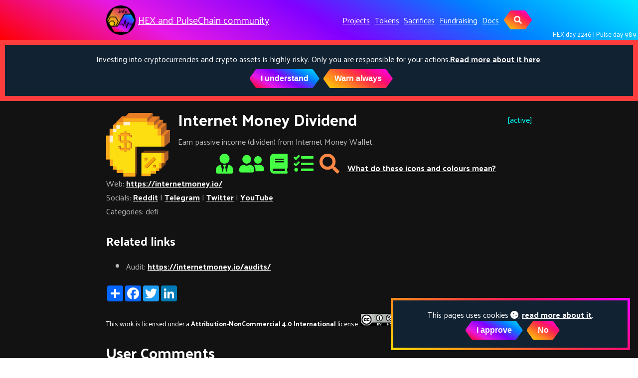

--- FILE ---
content_type: text/html
request_url: https://www.hexpulse.info/projects/imd/
body_size: 15326
content:
<!DOCTYPE html><html lang="en">
  <head><!-- Global site tag (gtag.js) - Google Analytics -->
	<script async src="https://www.googletagmanager.com/gtag/js?id=G-27HCTQJXFV"></script>
	<script>
	if(window.localStorage.getItem('cudc-accepted') == 'true') {
		window.dataLayer = window.dataLayer || [];
		function gtag(){dataLayer.push(arguments);}
		gtag('js', new Date());

		gtag('config', 'G-27HCTQJXFV');
		
			gtag('config', 'G-27HCTQJXFV', { 'anonymize_ip': true });
		
	}
	</script><meta charset="utf-8">
<meta http-equiv="X-UA-Compatible" content="IE=edge">
<meta name="viewport" content="width=device-width, initial-scale=1, user-scalable=no"><title>Internet Money Dividend - Czech🇨🇿 and Slovak🇸🇰 HEX and PulseChain community</title>

<meta name="description" content="HEXikánska a Pulsikánska komunita v Čechách a na Slovensku">
<link rel="canonical" href="https://www.hexpulse.info/projects/imd/"><link rel="alternate" type="application/rss+xml" title="Czech🇨🇿 and Slovak🇸🇰 HEX and PulseChain community" href="/feed.xml"><link rel="apple-touch-icon" sizes="180x180" href="/apple-touch-icon.png">
<link rel="icon" type="image/png" sizes="32x32" href="/favicon-32x32.png">
<link rel="icon" type="image/png" sizes="16x16" href="/favicon-16x16.png">
<link rel="manifest" href="/site.webmanifest">
<link rel="mask-icon" href="/safari-pinned-tab.svg" color="#5bbad5">
<meta name="apple-mobile-web-app-title" content="HEXPulse.info">
<meta name="application-name" content="HEXPulse.info">
<meta name="msapplication-TileColor" content="#da532c">
<meta name="theme-color" content="#ffffff">

<link rel="stylesheet" href="/assets/css/main.css"><link rel="stylesheet" href="https://cdnjs.cloudflare.com/ajax/libs/font-awesome/5.15.1/css/all.min.css" ><!-- head end -->
<script>(function() {
  window.isArray = function(val) {
    return Object.prototype.toString.call(val) === '[object Array]';
  };
  window.isString = function(val) {
    return typeof val === 'string';
  };

  window.hasEvent = function(event) {
    return 'on'.concat(event) in window.document;
  };

  window.isOverallScroller = function(node) {
    return node === document.documentElement || node === document.body || node === window;
  };

  window.isFormElement = function(node) {
    var tagName = node.tagName;
    return tagName === 'INPUT' || tagName === 'SELECT' || tagName === 'TEXTAREA';
  };

  window.pageLoad = (function () {
    var loaded = false, cbs = [];
    window.addEventListener('load', function () {
      var i;
      loaded = true;
      if (cbs.length > 0) {
        for (i = 0; i < cbs.length; i++) {
          cbs[i]();
        }
      }
    });
    return {
      then: function(cb) {
        cb && (loaded ? cb() : (cbs.push(cb)));
      }
    };
  })();
})();
(function() {
  window.throttle = function(func, wait) {
    var args, result, thisArg, timeoutId, lastCalled = 0;

    function trailingCall() {
      lastCalled = new Date;
      timeoutId = null;
      result = func.apply(thisArg, args);
    }
    return function() {
      var now = new Date,
        remaining = wait - (now - lastCalled);

      args = arguments;
      thisArg = this;

      if (remaining <= 0) {
        clearTimeout(timeoutId);
        timeoutId = null;
        lastCalled = now;
        result = func.apply(thisArg, args);
      } else if (!timeoutId) {
        timeoutId = setTimeout(trailingCall, remaining);
      }
      return result;
    };
  };
})();
(function() {
  var Set = (function() {
    var add = function(item) {
      var i, data = this._data;
      for (i = 0; i < data.length; i++) {
        if (data[i] === item) {
          return;
        }
      }
      this.size ++;
      data.push(item);
      return data;
    };

    var Set = function(data) {
      this.size = 0;
      this._data = [];
      var i;
      if (data.length > 0) {
        for (i = 0; i < data.length; i++) {
          add.call(this, data[i]);
        }
      }
    };
    Set.prototype.add = add;
    Set.prototype.get = function(index) { return this._data[index]; };
    Set.prototype.has = function(item) {
      var i, data = this._data;
      for (i = 0; i < data.length; i++) {
        if (this.get(i) === item) {
          return true;
        }
      }
      return false;
    };
    Set.prototype.is = function(map) {
      if (map._data.length !== this._data.length) { return false; }
      var i, j, flag, tData = this._data, mData = map._data;
      for (i = 0; i < tData.length; i++) {
        for (flag = false, j = 0; j < mData.length; j++) {
          if (tData[i] === mData[j]) {
            flag = true;
            break;
          }
        }
        if (!flag) { return false; }
      }
      return true;
    };
    Set.prototype.values = function() {
      return this._data;
    };
    return Set;
  })();

  window.Lazyload = (function(doc) {
    var queue = {js: [], css: []}, sources = {js: {}, css: {}}, context = this;
    var createNode = function(name, attrs) {
      var node = doc.createElement(name), attr;
      for (attr in attrs) {
        if (attrs.hasOwnProperty(attr)) {
          node.setAttribute(attr, attrs[attr]);
        }
      }
      return node;
    };
    var end = function(type, url) {
      var s, q, qi, cbs, i, j, cur, val, flag;
      if (type === 'js' || type ==='css') {
        s = sources[type], q = queue[type];
        s[url] = true;
        for (i = 0; i < q.length; i++) {
          cur = q[i];
          if (cur.urls.has(url)) {
            qi = cur, val = qi.urls.values();
            qi && (cbs = qi.callbacks);
            for (flag = true, j = 0; j < val.length; j++) {
              cur = val[j];
              if (!s[cur]) {
                flag = false;
              }
            }
            if (flag && cbs && cbs.length > 0) {
              for (j = 0; j < cbs.length; j++) {
                cbs[j].call(context);
              }
              qi.load = true;
            }
          }
        }
      }
    };
    var load = function(type, urls, callback) {
      var s, q, qi, node, i, cur,
        _urls = typeof urls === 'string' ? new Set([urls]) : new Set(urls), val, url;
      if (type === 'js' || type ==='css') {
        s = sources[type], q = queue[type];
        for (i = 0; i < q.length; i++) {
          cur = q[i];
          if (_urls.is(cur.urls)) {
            qi = cur;
            break;
          }
        }
        val = _urls.values();
        if (qi) {
          callback && (qi.load || qi.callbacks.push(callback));
          callback && (qi.load && callback());
        } else {
          q.push({
            urls: _urls,
            callbacks: callback ? [callback] : [],
            load: false
          });
          for (i = 0; i < val.length; i++) {
            node = null, url = val[i];
            if (s[url] === undefined) {
              (type === 'js' ) && (node = createNode('script', { src: url }));
              (type === 'css') && (node = createNode('link', { rel: 'stylesheet', href: url }));
              if (node) {
                node.onload = (function(type, url) {
                  return function() {
                    end(type, url);
                  };
                })(type, url);
                (doc.head || doc.body).appendChild(node);
                s[url] = false;
              }
            }
          }
        }
      }
    };
    return {
      js: function(url, callback) {
        load('js', url, callback);
      },
      css: function(url, callback) {
        load('css', url, callback);
      }
    };
  })(this.document);
})();
</script><script>
  (function() {
    var TEXT_VARIABLES = {
      version: '2.2.6',
      sources: {
        font_awesome: 'https://cdnjs.cloudflare.com/ajax/libs/font-awesome/5.15.1/css/all.min.css',
        jquery: 'https://cdnjs.cloudflare.com/ajax/libs/jquery/3.3.1/jquery.min.js',
        leancloud_js_sdk: '//cdn.jsdelivr.net/npm/leancloud-storage@3.13.2/dist/av-min.js',
        chart: 'https://cdnjs.cloudflare.com/ajax/libs/Chart.js/2.7.2/Chart.min.js',
        gitalk: {
          js: 'https://cdnjs.cloudflare.com/ajax/libs/gitalk/1.7.2/gitalk.min.js',
          css: 'https://cdnjs.cloudflare.com/ajax/libs/gitalk/1.7.2/gitalk.min.css'
        },
        valine: 'https://cdnjs.cloudflare.com/ajax/libs/valine/1.4.16/Valine.min.js',
        mathjax: 'https://unpkg.com/mathjax@2.7.4/unpacked/MathJax.js?config=TeX-MML-AM_CHTML',
        mermaid: 'https://cdnjs.cloudflare.com/ajax/libs/mermaid/8.0.0/mermaid.min.js'
      },
      site: {
        toc: {
          selectors: 'h1,h2,h3'
        }
      },
      paths: {
        search_js: '/assets/search.js'
      }
    };
    window.TEXT_VARIABLES = TEXT_VARIABLES;
  })();
</script>

  </head>
  <body>
    <div class="root" data-is-touch="false">
      <div class="layout--page js-page-root"><div class="page__main js-page-main page__viewport cell cell--auto">

      <div class="page__main-inner"><div class="page__header d-print-none">  <header class="header" style="background: linear-gradient(30deg, #f00 0%, #e619e6 25%, #8000ff 50%, #0080ff 75%, #00eaff 100%);">
    <!--script src="/assets/snow.js"></script-->
    <div class="main">
      <div class="header__title">
        <div class="header__brand">
          <img src="/assets/hexpulse-64.png" alt="Hex/Pulse CZ/SK" /><a title="HEXikánska a Pulsikánska komunita v Čechách a na Slovensku" href="/">HEX and PulseChain community</a></div><button class="button button--secondary button--circle search-button js-search-toggle"><i class="fas fa-search"></i></button></div><nav class="navigation">
        <ul><li class="navigation__item"><a href="/main/hex.html"></a></li><li class="navigation__item"><a href="/main/pulsechain.html"></a></li><li class="navigation__item"><a href="/streams.html"></a></li><li class="navigation__item"><a href="/archive.html"></a></li><li class="navigation__item"><a href="/dictionary.html"></a></li><li class="navigation__item"><a href="/links.html"></a></li><li class="navigation__item"><a href="/projects/">Projects</a></li><li class="navigation__item"><a href="/tokens/">Tokens</a></li><li class="navigation__item"><a href="/sacrifice/">Sacrifices</a></li><li class="navigation__item"><a href="/fundraise/">Fundraising</a></li><li class="navigation__item"><a href="/docs/">Docs</a></li><li><button class="button button--secondary button--circle search-button js-search-toggle"><i class="fas fa-search"></i></button></li></ul>
      </nav></div>
    <div id="day">
      <span id="hex-day"></span>&nbsp;|&nbsp;<span id="pls-day"></span>
    </div>
  </header>
  <div id="risks-notice">Investing into cryptocurrencies and crypto assets is highly risky. Only you are responsible for your actions.<a href="/risks.html">Read more about it here</a>.
  </div><script>
    const toppingPairs = [
    ];

    let toppedProjectId;
    let toppedProjectMeta;
    let toppedProjectDisplayed = false;

    function toppingSelect() {
      let toppingRandom = Math.random();
      for(const [toppingProjectId, toppingProjectMeta] of toppingPairs) {
        if(toppingProjectMeta.score > toppingRandom) {
          toppedProjectId = toppingProjectId;
          toppedProjectMeta = toppingProjectMeta;
          break;
        }
        toppingRandom -= toppingProjectMeta.score;
      }
      if(false && !toppedProjectMeta) {
          toppedProjectMeta = {
            socials: {},
            www: "https://cyrator.com/forge",
            bonusAnyPage: true, bonusRootPage: false,
            bannerVideo: {
              sm: '/assets/topping/cyrator-forge-sm.mp4',
              md: '/assets/topping/cyrator-forge-lg.mp4',
              lg: '/assets/topping/cyrator-forge-lg.mp4',
            }
          };
      }
    }

    function toppingFill(parent, prj) {
      if(!prj) {
        document.getElementById(parent).style.display = "none";
        return false;
      }
      let envelope = document.createElement("div");
      envelope.className = "topping-envelope";
      let s = `<span class="topping-intro">Topped pick - <a href="/topping">What is this <i class="fas fa-arrow-circle-up">?</a></i></span>`
      s += `<div class="topping-close" onclick="this.parentElement.parentElement.style.display = 'none';"><i class="fas fa-window-close"></i></div>`;
      s += `<div class="topping-socials">`;
      if(prj.www)
        s += `<a href="${prj.www}" target="_blank"><div class="icon"><svg width="24" height="24" version="1.1" viewBox="0 -256 24 24" xmlns="http://www.w3.org/2000/svg">
 <g transform="matrix(.013393 0 0 -.013393 .02332 -233.69)">
  <path d="m1408 608v-320q0-119-84.5-203.5t-203.5-84.5h-832q-119 0-203.5 84.5t-84.5 203.5v832q0 119 84.5 203.5t203.5 84.5h704q14 0 23-9t9-23v-64q0-14-9-23t-23-9h-704q-66 0-113-47t-47-113v-832q0-66 47-113t113-47h832q66 0 113 47t47 113v320q0 14 9 23t23 9h64q14 0 23-9t9-23zm384 864v-512q0-26-19-45t-45-19-45 19l-176 176-652-652q-10-10-23-10t-23 10l-114 114q-10 10-10 23t10 23l652 652-176 176q-19 19-19 45t19 45 45 19h512q26 0 45-19t19-45z" fill="currentColor"/>
 </g>
</svg>
</div></a>`;
      if(prj.socials.twitter)
        s += `<a href="https://twitter.com/${prj.socials.twitter}" target="_blank"><div class="icon"><svg fill="#000000" width="24px" height="24px" viewBox="0 0 1024 1024" version="1.1" xmlns="http://www.w3.org/2000/svg">
  <path d="M1024.032 194.432c-37.664 16.704-78.176 28-120.672 33.088 43.36-26.016 76.672-67.168 92.384-116.224-40.608 24.064-85.568 41.568-133.408 50.976-38.336-40.832-92.928-66.336-153.344-66.336-116.032 0-210.08 94.048-210.08 210.08 0 16.48 1.856 32.512 5.44 47.872-174.592-8.768-329.408-92.416-433.024-219.52-18.08 31.04-28.448 67.104-28.448 105.632 0 72.896 37.088 137.184 93.472 174.88-34.432-1.088-66.816-10.528-95.168-26.272-0.032 0.864-0.032 1.76-0.032 2.656 0 101.792 72.416 186.688 168.512 205.984-17.632 4.8-36.192 7.36-55.36 7.36-13.536 0-26.688-1.312-39.52-3.776 26.72 83.456 104.32 144.192 196.256 145.888-71.904 56.352-162.496 89.92-260.928 89.92-16.96 0-33.664-0.992-50.112-2.944 92.96 59.616 203.392 94.4 322.048 94.4 386.432 0 597.728-320.128 597.728-597.76 0-9.12-0.192-18.176-0.608-27.168 41.056-29.632 76.672-66.624 104.832-108.736z" />
</svg>
</div></a>`;
      if(prj.socials.tg)
        s += `<a href="https://t.me/${prj.socials.tg}" target="_blank"><div class="icon"><?xml version="1.0"?>
<svg xmlns="http://www.w3.org/2000/svg" viewBox="0 0 24 24" width="24px" height="24px">
    <path style="line-height:normal;text-indent:0;text-align:start;text-decoration-line:none;text-decoration-style:solid;text-decoration-color:#000;text-transform:none;block-progression:tb;isolation:auto;mix-blend-mode:normal" d="M 20.302734 2.984375 C 20.013769 2.996945 19.748583 3.080055 19.515625 3.171875 C 19.300407 3.256634 18.52754 3.5814726 17.296875 4.0976562 C 16.06621 4.61384 14.435476 5.2982348 12.697266 6.0292969 C 9.2208449 7.4914211 5.314238 9.1361259 3.3125 9.9785156 C 3.243759 10.007156 2.9645852 10.092621 2.65625 10.328125 C 2.3471996 10.564176 2.0039062 11.076462 2.0039062 11.636719 C 2.0039062 12.088671 2.2295201 12.548966 2.5019531 12.8125 C 2.7743861 13.076034 3.0504903 13.199244 3.28125 13.291016 C 3.9563403 13.559857 6.0424892 14.392968 6.9492188 14.755859 C 7.2668647 15.707799 8.0129251 17.950071 8.1875 18.501953 L 8.1855469 18.501953 C 8.3275588 18.951162 8.4659791 19.243913 8.6582031 19.488281 C 8.7543151 19.610465 8.8690398 19.721184 9.0097656 19.808594 C 9.0637596 19.842134 9.1235454 19.868148 9.1835938 19.892578 C 9.191962 19.896131 9.2005867 19.897012 9.2089844 19.900391 L 9.1855469 19.894531 C 9.2029579 19.901531 9.2185841 19.911859 9.2363281 19.917969 C 9.2652427 19.927926 9.2852873 19.927599 9.3242188 19.935547 C 9.4612233 19.977694 9.5979794 20.005859 9.7246094 20.005859 C 10.26822 20.005859 10.601562 19.710938 10.601562 19.710938 L 10.623047 19.695312 L 12.970703 17.708984 L 15.845703 20.367188 C 15.897113 20.439837 16.308174 20.998047 17.261719 20.998047 C 17.829844 20.998047 18.280978 20.718791 18.568359 20.423828 C 18.855741 20.128866 19.034757 19.82706 19.115234 19.417969 L 19.115234 19.414062 L 19.115234 19.412109 C 19.171124 19.121728 21.931641 5.265625 21.931641 5.265625 L 21.925781 5.2890625 C 22.01148 4.9067181 22.036735 4.5369631 21.935547 4.1601562 C 21.834358 3.7833495 21.561271 3.4156252 21.232422 3.2226562 C 20.903572 3.0296874 20.591699 2.9718046 20.302734 2.984375 z M 19.908203 5.1738281 C 19.799749 5.7182284 17.343164 18.059965 17.183594 18.878906 L 14.328125 16.240234 C 13.59209 15.559749 12.44438 15.535812 11.679688 16.181641 L 10.222656 17.414062 L 11 14.375 C 11 14.375 16.362547 8.9468594 16.685547 8.6308594 C 16.945547 8.3778594 17 8.2891719 17 8.2011719 C 17 8.0841719 16.939781 8 16.800781 8 C 16.675781 8 16.506016 8.1197812 16.416016 8.1757812 C 15.267511 8.8918132 10.350132 11.694224 7.96875 13.048828 C 7.8792978 12.995267 7.7913128 12.939666 7.6933594 12.900391 C 6.9119785 12.587666 5.4101276 11.985551 4.53125 11.634766 C 6.6055146 10.76177 10.161156 9.2658083 13.472656 7.8730469 C 15.210571 7.142109 16.840822 6.4570977 18.070312 5.9414062 C 19.108158 5.5060977 19.649538 5.2807035 19.908203 5.1738281 z M 17.152344 19.023438 C 17.152344 19.023438 17.154297 19.023438 17.154297 19.023438 C 17.154234 19.023761 17.152444 19.03095 17.152344 19.03125 C 17.154024 19.022709 17.151187 19.029588 17.152344 19.023438 z" font-weight="400" font-family="sans-serif" white-space="normal" overflow="visible"/>
</svg>
</div></a>`;
      if(prj.socials.yt)
        s += `<a href="https://youtube.com/${prj.socials.yt}" target="_blank"><div class="icon"><svg width="24" height="24" version="1.1" viewBox="0 0 1024 1024" xml:space="preserve" xmlns="http://www.w3.org/2000/svg">
  <g transform="matrix(10.57 0 0 10.57 0 2.7882e-5)">
   <path d="m95.201 25.538c-1.186-5.152-5.4-8.953-10.473-9.52-12.013-1.341-24.172-1.348-36.275-1.341-12.105-.007-24.266 0-36.279 1.341-5.07.567-9.281 4.368-10.467 9.52-1.688 7.337-1.707 15.346-1.707 22.9s0 15.562 1.688 22.898c1.184 5.151 5.396 8.952 10.469 9.52 12.012 1.342 24.172 1.349 36.277 1.342 12.107.007 24.264 0 36.275-1.342 5.07-.567 9.285-4.368 10.471-9.52 1.689-7.337 1.695-15.345 1.695-22.898 0-7.554.014-15.563-1.674-22.9zm-59.265 37.936v-32.037c10.267 5.357 20.466 10.678 30.798 16.068-10.3 5.342-20.504 10.631-30.798 15.969z"/>
  </g>
</svg>
</div></a>`;
      if(prj.socials.fb)
        s += `<a href="https://facebook.com/${prj.socials.fb}" target="_blank"><div class="icon"><svg fill="#000000" width="24px" height="24px" viewBox="0 0 1024 1024" version="1.1" xmlns="http://www.w3.org/2000/svg">
  <path d="M767.428571 6.857143l0 150.857143-89.714286 0q-49.142857 0-66.285714 20.571429t-17.142857 61.714286l0 108 167.428571 0-22.285714 169.142857-145.142857 0 0 433.714286-174.857143 0 0-433.714286-145.714286 0 0-169.142857 145.714286 0 0-124.571429q0-106.285714 59.428571-164.857143t158.285714-58.571429q84 0 130.285714 6.857143z" />
</svg>
</div></a>`;
      s += "</div>";
      if(prj.bannerVideo) {
        let url = prj.bannerVideo.url || prj.www;
        s += `<a href="${url}"><video class="topping-lg" loop autoplay muted playsinline src="${prj.bannerVideo.lg}"/></a>`;
        s += `<a href="${url}"><video class="topping-md" loop autoplay muted playsinline src="${prj.bannerVideo.md}"/></a>`;
        s += `<a href="${url}"><video class="topping-sm" loop autoplay muted playsinline src="${prj.bannerVideo.sm}"/></a>`;
      }
      else if(prj.banner) {
        let url = prj.banner.url || prj.www;
        s += `<a href="${url}"><img class="topping-lg" src="${prj.banner.lg}"/></a>`;
        s += `<a href="${url}"><img class="topping-md" src="${prj.banner.md}"/></a>`;
        s += `<a href="${url}"><img class="topping-sm" src="${prj.banner.sm}"/></a>`;
      }
      else {
        s += `<table class="auto-banner" width="100%"><tr valign="middle">`;
        s += `<td><img class="logo" src="${prj.logo}"></td>`;
        s += `<td><span class="description">${prj.name} - ${prj.desc}<span></td>`;
        s += `</tr></table>`;
      }
      envelope.innerHTML = s;
      document.getElementById(parent).append(envelope);
      toppedProjectDisplayed = true;
    }

    toppingSelect();
  </script>
  <div id="topping-header">
  </div>
  <script>
    toppingFill("topping-header", toppedProjectMeta && toppedProjectMeta.bonusAnyPage ? toppedProjectMeta : null);
  </script><script>
    var lang = 'sk';var hexDay1 = new Date(2019, 11, 3, 0, 0, 0); document.getElementById('hex-day').innerHTML = "HEX&nbsp;day&nbsp;" + (Math.floor((new Date() - hexDay1) / 86400000) + 1);var plsDay1 = new Date(2023, 4, 13, 0, 0, 0); document.getElementById('pls-day').innerHTML = "Pulse&nbsp;day&nbsp;" + (Math.floor((new Date() - plsDay1) / 86400000) + 1);var riskAccept = 'I understand';var riskWarn = 'Warn always';var cookiesNotice = 'This pages uses cookies <i class="fas fa-solid fa-cookie"></i>, <a href="/cookies-and-data-collection.html">read more about it</a>.';var cookiesAccept = 'I approve';var cookiesDeny = 'No';var donationNotice = 'If you like this page, please<br/><a href="/donate.html">consider donation for its development</a>.';var donationAccept = '<i class="fas fa-solid fa-donate"></i>&nbsp;OK';var donationDeny = 'Maybe later';
  </script>
  <script src="/assets/risks-consent.js"></script>
  <script src="/assets/cudc-consent.js"></script>
  <script src="/assets/donation-notice.js"></script>
</div><div class="page__content"><div class ="main"><div class="grid grid--reverse">

              <div class="col-aside d-print-none js-col-aside"></div>

              <div class="col-main cell cell--auto"><!-- start custom main top snippet -->

<!-- end custom main top snippet -->
<article itemscope itemtype="http://schema.org/Article"><div class="article__header"><header><h1>Internet Money Dividend</h1></header></div><meta itemprop="headline" content="Internet Money Dividend"><meta itemprop="author" content="HEXPulse.info"/><div class="js-article-content"><div class="layout--article"><!-- start custom article top snippet -->

<!-- end custom article top snippet -->
<div class="article__content" itemprop="articleBody">
<style>
.article__header {
	display: none;
}

section {
	margin-top: 0.5rem;
	margin-bottom: 0.5rem;
	align: left;
	width: 100%;
}

.project-info {
	display: grid;
	grid-template-columns: [colB] auto [col2] minmax(0, 1fr) [col3] auto [colE];
	grid-template-rows: [rowB] auto [row2] auto [row3] auto [rowE];
}

.project-info .logo {
	grid-column-start: colB;
	grid-column-end: col2;
	grid-row-start: 1;
	grid-row-end: 4;
}

.project-info .logo img {
	max-width: 128px;
	max-height: 128px;
	margin-top: 1em;
	margin-right: 1em;
}

@media (max-width: 799px) {
	.project-info .logo img {
		max-width: 96px;
		max-height: 96px;
	}
}

@media (max-width: 499px) {
	.project-info .logo img {
		max-width: 64px;
		max-height: 64px;
	}
}

.project-info .name {
  place-self: center stretch;
	color: #fff;
	font-size: 2rem;
	font-weight: 700;
	grid-column-start: col2;
	grid-column-end: col3;
	grid-row-start: 1;
	grid-row-end: 1;
}

@media (max-width: 499px) {
	.project-info .name {
		grid-column-end: colE;
	}
}

.project-info .status {
  place-self: center end;
	grid-column-start: col3;
	grid-column-end: colE;
	grid-row-start: 1;
	grid-row-end: 1;
}

@media (max-width: 499px) {
	.project-info .status {
		grid-row-start: 2;
		grid-row-end: 2;
		grid-column-start: col2;
		place-self: center start;
	}
}

.project-info .desc {
	grid-column-start: col2;
	grid-column-end: colE;
	grid-row-start: 2;
	grid-row-end: 3;
}

@media (max-width: 499px) {
	.project-info .desc {
		grid-row-start: 3;
	}
}

.project-info .ranking {
	grid-column-start: col2;
	grid-column-end: colE;
	grid-row-start: 3;
	grid-row-end: 4;
	padding-top: 0.5em;
}

@media (max-width: 499px) {
	.project-info .ranking {
		grid-row-start: 4;
		grid-row-end: 5;
	}
}

.project-info .www {
	grid-column-start: colB;
	grid-column-end: colE;
	grid-row-start: 5;
	grid-row-end: 6;
}

.project-info .socials {
	grid-column-start: colB;
	grid-column-end: colE;
	grid-row-start: 6;
	grid-row-end: 7;
}

.project-info .categories {
	grid-column-start: colB;
	grid-column-end: colE;
	grid-row-start: 7;
	grid-row-end: 8;
}

.nomics-ticker-widget-embedded {
	max-width: 100% !important;
}
</style>

<section class="project-info">
	<div class="logo">
		<img src="/logos/imd-256.png"/>
	</div>
	<div class="name">Internet Money Dividend</div>
	<div class="status project-status-active">[active]</a></div>
	<div class="desc">Earn passive income (dividen) from Internet Money Wallet.</div>
	<div class="www">Web: <a href="https://internetmoney.io/">https://internetmoney.io/</a></div>
	<div class="socials">Socials: 
		<a href="https://reddit.com/internetmoneyio">Reddit</a>
	
		 | <a href="https://t.me/internetmoneyio">Telegram</a>
	
		 | <a href="https://twitter.com/internetmoneyio">Twitter</a>
	
		 | <a href="https://youtube.com/c/brotherkdg">YouTube</a>
	</div>
	<div class="categories">Categories: 
		defi</a>
	</div>
  <div class="ranking">
	<style>
.project-ranking {
	text-align: center;	
}
.project-ranking i.fas {
	font-size: 250%;
	padding-left: 0.1em;
	padding-right: 0.1em;
}
.project-ranking i.fas.red {
	color: #f44;
}
.project-ranking i.fas.orange {
	color: #f84;
}
.project-ranking i.fas.green {
	color: #4f4;
}
.project-ranking i.fas.unknown {
	color: #444;
}
</style>



<div class="project-ranking">
<a href="/project-ranking#founders"><i class="fas fa-user-tie green"></i></a>
<a href="/project-ranking#team"><i class="fas fa-user-friends green"></i></a>
<a href="/project-ranking#plan"><i class="fas fa-book green"></i></a>
<a href="/project-ranking#implementation"><i class="fas fa-tasks green"></i></a>
<a href="/project-ranking#audit"><i class="fas fa-search orange"></i></a>
&nbsp;&nbsp;<div style="display: inline-block; line-height: 20px;"><a href="/project-ranking">What do these icons and colours mean?</a></div>
</div>
	</div>
</section>

</section>




<section class="project-links">
	<h3>Related links</h3>
	<ul>
		<li>Audit: <a href="https://internetmoney.io/audits/" target="_blank">https://internetmoney.io/audits/</a></li>
	</ul>
</section>








</div><section class="article__sharing d-print-none"><!-- AddToAny BEGIN -->
<div class="a2a_kit a2a_kit_size_32 a2a_default_style">
<a class="a2a_dd" href="https://www.addtoany.com/share"></a>
<a class="a2a_button_facebook"></a>
<a class="a2a_button_twitter"></a>
<a class="a2a_button_google_plus"></a>
<a class="a2a_button_linkedin"></a>
</div>
<script async src="https://static.addtoany.com/menu/page.js"></script>
<!-- AddToAny END -->
</section><div class="d-print-none"><footer class="article__footer"><!-- start custom article footer snippet -->

<!-- end custom article footer snippet -->
<div class="article__license"><div class="license">
    <p>This work is licensed under a <a itemprop="license" rel="license" href="https://creativecommons.org/licenses/by-nc/4.0/">Attribution-NonCommercial 4.0 International</a> license.
      <a rel="license" href="https://creativecommons.org/licenses/by-nc/4.0/">
        <img alt="Attribution-NonCommercial 4.0 International" src="https://i.creativecommons.org/l/by-nc/4.0/88x31.png" />
      </a>
    </p>
  </div></div></footer>
</div>

</div>

<script>(function() {
  var SOURCES = window.TEXT_VARIABLES.sources;
  window.Lazyload.js(SOURCES.jquery, function() {
    $(function() {
      var $this ,$scroll;
      var $articleContent = $('.js-article-content');
      var hasSidebar = $('.js-page-root').hasClass('layout--page--sidebar');
      var scroll = hasSidebar ? '.js-page-main' : 'html, body';
      $scroll = $(scroll);

      $articleContent.find('.highlight').each(function() {
        $this = $(this);
        $this.attr('data-lang', $this.find('code').attr('data-lang'));
      });
      $articleContent.find('h1[id], h2[id], h3[id], h4[id], h5[id], h6[id]').each(function() {
        $this = $(this);
        $this.append($('<a class="anchor d-print-none" aria-hidden="true"></a>').html('<i class="fas fa-anchor"></i>'));
      });
      $articleContent.on('click', '.anchor', function() {
        $scroll.scrollToAnchor('#' + $(this).parent().attr('id'), 400);
      });
    });
  });
})();
</script>
</div><section class="page__comments d-print-none">
<h2>User Comments</h2>
You can comment on this project in the section below.
<b>Keep in mind that HEXPulse.info is not affiliated with this projects</b>
Any comment here is just opinion of the person who wrote it, it does not express the HEXPulse.info position.<br/>
<b/>Do not post spam, advertising or self-promotion. Do not post copyright-infringing material. Do not post “offensive” posts. Respect opinions of others</b>. Posts abusing these rules may be deleted.</br><!-- fix text color in the input textarea of gitalk -->
	<style type="text/css">
		.gitalk-wrapper .gt-header-textarea {
			color: #333 !important;
		}
	</style><div class="gitalk-wrapper" id="js-gitalk-container"></div><script>
		window.Lazyload.css('https://cdnjs.cloudflare.com/ajax/libs/gitalk/1.7.2/gitalk.min.css');
		window.Lazyload.js('https://cdnjs.cloudflare.com/ajax/libs/gitalk/1.7.2/gitalk.min.js', function() {
			var gitalk = new Gitalk({
				clientID: '80aec5b042d3b427b8fa',
				clientSecret: 'f6c28da11b4fe5f8a2c3332e4a6683d4a2e5cccc',
				repo: 'comments',
				owner: 'hexikani',
				admin: ['hexpulseinfo Telegram group'],
				id: 'project-imd'
			});
			gitalk.render('js-gitalk-container');
		});
	</script></section></article><!-- start custom main bottom snippet -->

<!-- end custom main bottom snippet -->
</div>
            </div></div></div><div class="page__footer d-print-none">
<footer class="footer py-4 js-page-footer">
  <div class="main"><div itemscope itemtype="http://schema.org/Person">
      <meta itemprop="name" content="HEXPulse.info"><meta itemprop="url" content="https://www.hexpulse.info"><div class="footer__author-links"><div class="author-links">
  <ul class="menu menu--nowrap menu--inline"><link itemprop="url" href="https://www.hexpulse.info"><li title="Send me an Email.">
      <a class="button button--circle mail-button" itemprop="email" href="/cdn-cgi/l/email-protection#ddb5b8a5b4b6bcb3b49dbab0bcb4b1f3beb2b0" target="_blank">
        <i class="fas fa-envelope"></i>
      </a><li title="Follow me on Twitter.">
        <a class="button button--circle twitter-button" itemprop="sameAs" href="https://twitter.com/hexpulseinfo" target="_blank">
          <div class="icon"><svg fill="#000000" width="24px" height="24px" viewBox="0 0 1024 1024" version="1.1" xmlns="http://www.w3.org/2000/svg">
  <path d="M1024.032 194.432c-37.664 16.704-78.176 28-120.672 33.088 43.36-26.016 76.672-67.168 92.384-116.224-40.608 24.064-85.568 41.568-133.408 50.976-38.336-40.832-92.928-66.336-153.344-66.336-116.032 0-210.08 94.048-210.08 210.08 0 16.48 1.856 32.512 5.44 47.872-174.592-8.768-329.408-92.416-433.024-219.52-18.08 31.04-28.448 67.104-28.448 105.632 0 72.896 37.088 137.184 93.472 174.88-34.432-1.088-66.816-10.528-95.168-26.272-0.032 0.864-0.032 1.76-0.032 2.656 0 101.792 72.416 186.688 168.512 205.984-17.632 4.8-36.192 7.36-55.36 7.36-13.536 0-26.688-1.312-39.52-3.776 26.72 83.456 104.32 144.192 196.256 145.888-71.904 56.352-162.496 89.92-260.928 89.92-16.96 0-33.664-0.992-50.112-2.944 92.96 59.616 203.392 94.4 322.048 94.4 386.432 0 597.728-320.128 597.728-597.76 0-9.12-0.192-18.176-0.608-27.168 41.056-29.632 76.672-66.624 104.832-108.736z" />
</svg>
</div>
        </a>
      </li><li title="Follow me on Telegram.">
        <a class="button button--circle telegram-button" itemprop="sameAs" href="https://t.me/hexpulseinfo" target="_blank">
          <div class="icon"><?xml version="1.0"?>
<svg xmlns="http://www.w3.org/2000/svg" viewBox="0 0 24 24" width="24px" height="24px">
    <path style="line-height:normal;text-indent:0;text-align:start;text-decoration-line:none;text-decoration-style:solid;text-decoration-color:#000;text-transform:none;block-progression:tb;isolation:auto;mix-blend-mode:normal" d="M 20.302734 2.984375 C 20.013769 2.996945 19.748583 3.080055 19.515625 3.171875 C 19.300407 3.256634 18.52754 3.5814726 17.296875 4.0976562 C 16.06621 4.61384 14.435476 5.2982348 12.697266 6.0292969 C 9.2208449 7.4914211 5.314238 9.1361259 3.3125 9.9785156 C 3.243759 10.007156 2.9645852 10.092621 2.65625 10.328125 C 2.3471996 10.564176 2.0039062 11.076462 2.0039062 11.636719 C 2.0039062 12.088671 2.2295201 12.548966 2.5019531 12.8125 C 2.7743861 13.076034 3.0504903 13.199244 3.28125 13.291016 C 3.9563403 13.559857 6.0424892 14.392968 6.9492188 14.755859 C 7.2668647 15.707799 8.0129251 17.950071 8.1875 18.501953 L 8.1855469 18.501953 C 8.3275588 18.951162 8.4659791 19.243913 8.6582031 19.488281 C 8.7543151 19.610465 8.8690398 19.721184 9.0097656 19.808594 C 9.0637596 19.842134 9.1235454 19.868148 9.1835938 19.892578 C 9.191962 19.896131 9.2005867 19.897012 9.2089844 19.900391 L 9.1855469 19.894531 C 9.2029579 19.901531 9.2185841 19.911859 9.2363281 19.917969 C 9.2652427 19.927926 9.2852873 19.927599 9.3242188 19.935547 C 9.4612233 19.977694 9.5979794 20.005859 9.7246094 20.005859 C 10.26822 20.005859 10.601562 19.710938 10.601562 19.710938 L 10.623047 19.695312 L 12.970703 17.708984 L 15.845703 20.367188 C 15.897113 20.439837 16.308174 20.998047 17.261719 20.998047 C 17.829844 20.998047 18.280978 20.718791 18.568359 20.423828 C 18.855741 20.128866 19.034757 19.82706 19.115234 19.417969 L 19.115234 19.414062 L 19.115234 19.412109 C 19.171124 19.121728 21.931641 5.265625 21.931641 5.265625 L 21.925781 5.2890625 C 22.01148 4.9067181 22.036735 4.5369631 21.935547 4.1601562 C 21.834358 3.7833495 21.561271 3.4156252 21.232422 3.2226562 C 20.903572 3.0296874 20.591699 2.9718046 20.302734 2.984375 z M 19.908203 5.1738281 C 19.799749 5.7182284 17.343164 18.059965 17.183594 18.878906 L 14.328125 16.240234 C 13.59209 15.559749 12.44438 15.535812 11.679688 16.181641 L 10.222656 17.414062 L 11 14.375 C 11 14.375 16.362547 8.9468594 16.685547 8.6308594 C 16.945547 8.3778594 17 8.2891719 17 8.2011719 C 17 8.0841719 16.939781 8 16.800781 8 C 16.675781 8 16.506016 8.1197812 16.416016 8.1757812 C 15.267511 8.8918132 10.350132 11.694224 7.96875 13.048828 C 7.8792978 12.995267 7.7913128 12.939666 7.6933594 12.900391 C 6.9119785 12.587666 5.4101276 11.985551 4.53125 11.634766 C 6.6055146 10.76177 10.161156 9.2658083 13.472656 7.8730469 C 15.210571 7.142109 16.840822 6.4570977 18.070312 5.9414062 C 19.108158 5.5060977 19.649538 5.2807035 19.908203 5.1738281 z M 17.152344 19.023438 C 17.152344 19.023438 17.154297 19.023438 17.154297 19.023438 C 17.154234 19.023761 17.152444 19.03095 17.152344 19.03125 C 17.154024 19.022709 17.151187 19.029588 17.152344 19.023438 z" font-weight="400" font-family="sans-serif" white-space="normal" overflow="visible"/>
</svg>
</div>
        </a>
      </li><li title="Follow me on Github.">
        <a class="button button--circle github-button" itemprop="sameAs" href="https://github.com/hexikani" target="_blank">
          <div class="icon"><svg fill="#000000" width="24px" height="24px" viewBox="0 0 1024 1024" version="1.1" xmlns="http://www.w3.org/2000/svg">
  <path class="svgpath" data-index="path_0" fill="#272636" d="M0 525.2c0 223.6 143.3 413.7 343 483.5 26.9 6.8 22.8-12.4 22.8-25.4l0-88.7c-155.3 18.2-161.5-84.6-172-101.7-21.1-36-70.8-45.2-56-62.3 35.4-18.2 71.4 4.6 113.1 66.3 30.2 44.7 89.1 37.2 119 29.7 6.5-26.9 20.5-50.9 39.7-69.6C248.8 728.2 181.7 630 181.7 513.2c0-56.6 18.7-108.7 55.3-150.7-23.3-69.3 2.2-128.5 5.6-137.3 66.5-6 135.5 47.6 140.9 51.8 37.8-10.2 80.9-15.6 129.1-15.6 48.5 0 91.8 5.6 129.8 15.9 12.9-9.8 77-55.8 138.8-50.2 3.3 8.8 28.2 66.7 6.3 135 37.1 42.1 56 94.6 56 151.4 0 117-67.5 215.3-228.8 243.7 26.9 26.6 43.6 63.4 43.6 104.2l0 128.8c0.9 10.3 0 20.5 17.2 20.5C878.1 942.4 1024 750.9 1024 525.3c0-282.9-229.3-512-512-512C229.1 13.2 0 242.3 0 525.2L0 525.2z" />
</svg>
</div>
        </a>
      </li></ul>
</div>
</div>
    </div><div class="site-info mt-2">
      <div>© HEX a PulseChain komunita 2021,2022
	&nbsp;&nbsp;|&nbsp;&nbsp;<a href="https://t.me/hexpulseinfo">Feedback</a>
	&nbsp;&nbsp;|&nbsp;&nbsp;<a href="/cookies-and-data-collection.html">GDPR info</a>
	&nbsp;&nbsp;|&nbsp;&nbsp;<a href="/risks.html">Risks</a>
	&nbsp;&nbsp;|&nbsp;&nbsp;<a href="/donate.html"><i class="fas fa-solid fa-donate"></i>&nbsp;Donate</a>
      </div>
    </div>
  </div>
</footer>
</div></div>
    </div><script data-cfasync="false" src="/cdn-cgi/scripts/5c5dd728/cloudflare-static/email-decode.min.js"></script><script>(function() {
  var SOURCES = window.TEXT_VARIABLES.sources;
  window.Lazyload.js(SOURCES.jquery, function() {
    var $body = $('body'), $window = $(window);
    var $pageRoot = $('.js-page-root'), $pageMain = $('.js-page-main');
    var activeCount = 0;
    function modal(options) {
      var $root = this, visible, onChange, hideWhenWindowScroll = false;
      var scrollTop;
      function setOptions(options) {
        var _options = options || {};
        visible = _options.initialVisible === undefined ? false : show;
        onChange = _options.onChange;
        hideWhenWindowScroll = _options.hideWhenWindowScroll;
      }
      function init() {
        setState(visible);
      }
      function setState(isShow) {
        if (isShow === visible) {
          return;
        }
        visible = isShow;
        if (visible) {
          activeCount++;
          scrollTop = $(window).scrollTop() || $pageMain.scrollTop();
          $root.addClass('modal--show');
          $pageMain.scrollTop(scrollTop);
          activeCount === 1 && ($pageRoot.addClass('show-modal'), $body.addClass('of-hidden'));
          hideWhenWindowScroll && window.hasEvent('touchstart') && $window.on('scroll', hide);
          $window.on('keyup', handleKeyup);
        } else {
          activeCount > 0 && activeCount--;
          $root.removeClass('modal--show');
          $window.scrollTop(scrollTop);
          activeCount === 0 && ($pageRoot.removeClass('show-modal'), $body.removeClass('of-hidden'));
          hideWhenWindowScroll && window.hasEvent('touchstart') && $window.off('scroll', hide);
          $window.off('keyup', handleKeyup);
        }
        onChange && onChange(visible);
      }
      function show() {
        setState(true);
      }
      function hide() {
        setState(false);
      }
      function handleKeyup(e) {
        // Char Code: 27  ESC
        if (e.which ===  27) {
          hide();
        }
      }
      setOptions(options);
      init();
      return {
        show: show,
        hide: hide,
        $el: $root
      };
    }
    $.fn.modal = modal;
  });
})();
</script><div class="modal modal--overflow page__search-modal d-print-none js-page-search-modal"><script>
(function () {
  var SOURCES = window.TEXT_VARIABLES.sources;
  window.Lazyload.js(SOURCES.jquery, function() {
    // search panel
    var search = (window.search || (window.search = {}));
    var useDefaultSearchBox = window.useDefaultSearchBox === undefined ?
      true : window.useDefaultSearchBox ;

    var $searchModal = $('.js-page-search-modal');
    var $searchToggle = $('.js-search-toggle');
    var searchModal = $searchModal.modal({ onChange: handleModalChange, hideWhenWindowScroll: true });
    var modalVisible = false;
    search.searchModal = searchModal;

    var $searchBox = null;
    var $searchInput = null;
    var $searchClear = null;

    function getModalVisible() {
      return modalVisible;
    }
    search.getModalVisible = getModalVisible;

    function handleModalChange(visible) {
      modalVisible = visible;
      if (visible) {
        search.onShow && search.onShow();
        useDefaultSearchBox && $searchInput[0] && $searchInput[0].focus();
      } else {
        search.onShow && search.onHide();
        useDefaultSearchBox && $searchInput[0] && $searchInput[0].blur();
        setTimeout(function() {
          useDefaultSearchBox && ($searchInput.val(''), $searchBox.removeClass('not-empty'));
          search.clear && search.clear();
          window.pageAsideAffix && window.pageAsideAffix.refresh();
        }, 400);
      }
    }

    $searchToggle.on('click', function() {
      modalVisible ? searchModal.hide() : searchModal.show();
    });
    // Char Code: 83  S, 191 /
    $(window).on('keyup', function(e) {
      if (!modalVisible && !window.isFormElement(e.target || e.srcElement) && (e.which === 83 || e.which === 191)) {
        modalVisible || searchModal.show();
      }
    });

    if (useDefaultSearchBox) {
      $searchBox = $('.js-search-box');
      $searchInput = $searchBox.children('input');
      $searchClear = $searchBox.children('.js-icon-clear');
      search.getSearchInput = function() {
        return $searchInput.get(0);
      };
      search.getVal = function() {
        return $searchInput.val();
      };
      search.setVal = function(val) {
        $searchInput.val(val);
      };

      $searchInput.on('focus', function() {
        $(this).addClass('focus');
      });
      $searchInput.on('blur', function() {
        $(this).removeClass('focus');
      });
      $searchInput.on('input', window.throttle(function() {
        var val = $(this).val();
        if (val === '' || typeof val !== 'string') {
          search.clear && search.clear();
        } else {
          $searchBox.addClass('not-empty');
          search.onInputNotEmpty && search.onInputNotEmpty(val);
        }
      }, 400));
      $searchClear.on('click', function() {
        $searchInput.val(''); $searchBox.removeClass('not-empty');
        search.clear && search.clear();
      });
    }
  });
})();
</script><div class="search search--dark">
  <div class="main">
    <div class="search__header">Search</div>
    <div class="search-bar">
      <div class="search-box js-search-box">
        <div class="search-box__icon-search"><i class="fas fa-search"></i></div>
        <input type="text" />
        <div class="search-box__icon-clear js-icon-clear">
          <a><i class="fas fa-times"></i></a>
        </div>
      </div>
      <button class="button button--theme-dark button--pill search__cancel js-search-toggle">
        Cancel</button>
    </div>
    <div class="search-result js-search-result"></div>
  </div>
</div>
<script>var SOURCES = window.TEXT_VARIABLES.sources;
var PAHTS = window.TEXT_VARIABLES.paths;
window.Lazyload.js([SOURCES.jquery, PAHTS.search_js], function() {
  var search = (window.search || (window.search = {}));
  var searchData = window.TEXT_SEARCH_DATA || {};

  function memorize(f) {
    var cache = {};
    return function () {
      var key = Array.prototype.join.call(arguments, ',');
      if (key in cache) return cache[key];
      else return cache[key] = f.apply(this, arguments);
    };
  }

  /// search
  function searchByQuery(query) {
    var i, j, key, keys, cur, _title, result = {};
    keys = Object.keys(searchData);
    for (i = 0; i < keys.length; i++) {
      key = keys[i];
      for (j = 0; j < searchData[key].length; j++) {
        cur = searchData[key][j], _title = cur.title;
        if ((result[key] === undefined || result[key] && result[key].length < 4 )
          && _title.toLowerCase().indexOf(query.toLowerCase()) >= 0) {
          if (result[key] === undefined) {
            result[key] = [];
          }
          result[key].push(cur);
        }
      }
    }
    return result;
  }

  var renderHeader = memorize(function(header) {
    return $('<p class="search-result__header">' + header + '</p>');
  });

  var renderItem = function(index, title, url) {
    return $('<li class="search-result__item" data-index="' + index + '"><a class="button" href="' + url + '">' + title + '</a></li>');
  };

  function render(data) {
    if (!data) { return null; }
    var $root = $('<ul></ul>'), i, j, key, keys, cur, itemIndex = 0;
    keys = Object.keys(data);
    for (i = 0; i < keys.length; i++) {
      key = keys[i];
      $root.append(renderHeader(key));
      for (j = 0; j < data[key].length; j++) {
        cur = data[key][j];
        $root.append(renderItem(itemIndex++, cur.title, cur.url));
      }
    }
    return $root;
  }

  // search box
  var $result = $('.js-search-result'), $resultItems;
  var lastActiveIndex, activeIndex;

  function clear() {
    $result.html(null);
    $resultItems = $('.search-result__item'); activeIndex = 0;
  }
  function onInputNotEmpty(val) {
    $result.html(render(searchByQuery(val)));
    $resultItems = $('.search-result__item'); activeIndex = 0;
    $resultItems.eq(0).addClass('active');
  }

  search.clear = clear;
  search.onInputNotEmpty = onInputNotEmpty;

  function updateResultItems() {
    lastActiveIndex >= 0 && $resultItems.eq(lastActiveIndex).removeClass('active');
    activeIndex >= 0 && $resultItems.eq(activeIndex).addClass('active');
  }

  function moveActiveIndex(direction) {
    var itemsCount = $resultItems ? $resultItems.length : 0;
    if (itemsCount > 1) {
      lastActiveIndex = activeIndex;
      if (direction === 'up') {
        activeIndex = (activeIndex - 1 + itemsCount) % itemsCount;
      } else if (direction === 'down') {
        activeIndex = (activeIndex + 1 + itemsCount) % itemsCount;
      }
      updateResultItems();
    }
  }

  // Char Code: 13  Enter, 37  ⬅, 38  ⬆, 39  ➡, 40  ⬇
  $(window).on('keyup', function(e) {
    var modalVisible = search.getModalVisible && search.getModalVisible();
    if (modalVisible) {
      if (e.which === 38) {
        modalVisible && moveActiveIndex('up');
      } else if (e.which === 40) {
        modalVisible && moveActiveIndex('down');
      } else if (e.which === 13) {
        modalVisible && $resultItems && activeIndex >= 0 && $resultItems.eq(activeIndex).children('a')[0].click();
      }
    }
  });

  $result.on('mouseover', '.search-result__item > a', function() {
    var itemIndex = $(this).parent().data('index');
    itemIndex >= 0 && (lastActiveIndex = activeIndex, activeIndex = itemIndex, updateResultItems());
  });
});
</script>
</div></div>


<script>(function() {
  var SOURCES = window.TEXT_VARIABLES.sources;
  window.Lazyload.js(SOURCES.jquery, function() {
    function scrollToAnchor(anchor, duration, callback) {
      var $root = this;
      $root.animate({ scrollTop: $(anchor).position().top }, duration, function() {
        window.history.replaceState(null, '', window.location.href.split('#')[0] + anchor);
        callback && callback();
      });
    }
    $.fn.scrollToAnchor = scrollToAnchor;
  });
})();
(function() {
  var SOURCES = window.TEXT_VARIABLES.sources;
  window.Lazyload.js(SOURCES.jquery, function() {
    function affix(options) {
      var $root = this, $window = $(window), $scrollTarget, $scroll,
        offsetBottom = 0, scrollTarget = window, scroll = window.document, disabled = false, isOverallScroller = true,
        rootTop, rootLeft, rootHeight, scrollBottom, rootBottomTop,
        hasInit = false, curState;

      function setOptions(options) {
        var _options = options || {};
        _options.offsetBottom && (offsetBottom = _options.offsetBottom);
        _options.scrollTarget && (scrollTarget = _options.scrollTarget);
        _options.scroll && (scroll = _options.scroll);
        _options.disabled !== undefined && (disabled = _options.disabled);
        $scrollTarget = $(scrollTarget);
        isOverallScroller = window.isOverallScroller($scrollTarget[0]);
        $scroll = $(scroll);
      }
      function preCalc() {
        top();
        rootHeight = $root.outerHeight();
        rootTop = $root.offset().top + (isOverallScroller ? 0 :  $scrollTarget.scrollTop());
        rootLeft = $root.offset().left;
      }
      function calc(needPreCalc) {
        needPreCalc && preCalc();
        scrollBottom = $scroll.outerHeight() - offsetBottom - rootHeight;
        rootBottomTop = scrollBottom - rootTop;
      }
      function top() {
        if (curState !== 'top') {
          $root.removeClass('fixed').css({
            left: 0,
            top: 0
          });
          curState = 'top';
        }
      }
      function fixed() {
        if (curState !== 'fixed') {
          $root.addClass('fixed').css({
            left: rootLeft + 'px',
            top: 0
          });
          curState = 'fixed';
        }
      }
      function bottom() {
        if (curState !== 'bottom') {
          $root.removeClass('fixed').css({
            left: 0,
            top: rootBottomTop + 'px'
          });
          curState = 'bottom';
        }
      }
      function setState() {
        var scrollTop = $scrollTarget.scrollTop();
        if (scrollTop >= rootTop && scrollTop <= scrollBottom) {
          fixed();
        } else if (scrollTop < rootTop) {
          top();
        } else {
          bottom();
        }
      }
      function init() {
        if(!hasInit) {
          var interval, timeout;
          calc(true); setState();
          // run calc every 100 millisecond
          interval = setInterval(function() {
            calc();
          }, 100);
          timeout = setTimeout(function() {
            clearInterval(interval);
          }, 45000);
          window.pageLoad.then(function() {
            setTimeout(function() {
              clearInterval(interval);
              clearTimeout(timeout);
            }, 3000);
          });
          $scrollTarget.on('scroll', function() {
            disabled || setState();
          });
          $window.on('resize', function() {
            disabled || (calc(true), setState());
          });
          hasInit = true;
        }
      }

      setOptions(options);
      if (!disabled) {
        init();
      }
      $window.on('resize', window.throttle(function() {
        init();
      }, 200));
      return {
        setOptions: setOptions,
        refresh: function() {
          calc(true, { animation: false }); setState();
        }
      };
    }
    $.fn.affix = affix;
  });
})();
(function() {
  var SOURCES = window.TEXT_VARIABLES.sources;
  window.Lazyload.js(SOURCES.jquery, function() {
    function toc(options) {
      var $root = this, $window = $(window), $scrollTarget, $scroller, $tocUl = $('<ul class="toc toc--ellipsis"></ul>'), $tocLi, $headings, $activeLast, $activeCur,
        selectors = 'h1,h2,h3', container = 'body', scrollTarget = window, scroller = 'html, body', disabled = false,
        headingsPos, scrolling = false, hasRendered = false, hasInit = false;

      function setOptions(options) {
        var _options = options || {};
        _options.selectors && (selectors = _options.selectors);
        _options.container && (container = _options.container);
        _options.scrollTarget && (scrollTarget = _options.scrollTarget);
        _options.scroller && (scroller = _options.scroller);
        _options.disabled !== undefined && (disabled = _options.disabled);
        $headings = $(container).find(selectors).filter('[id]');
        $scrollTarget = $(scrollTarget);
        $scroller = $(scroller);
      }
      function calc() {
        headingsPos = [];
        $headings.each(function() {
          headingsPos.push(Math.floor($(this).position().top));
        });
      }
      function setState(element, disabled) {
        var scrollTop = $scrollTarget.scrollTop(), i;
        if (disabled || !headingsPos || headingsPos.length < 1) { return; }
        if (element) {
          $activeCur = element;
        } else {
          for (i = 0; i < headingsPos.length; i++) {
            if (scrollTop >= headingsPos[i]) {
              $activeCur = $tocLi.eq(i);
            } else {
              $activeCur || ($activeCur = $tocLi.eq(i));
              break;
            }
          }
        }
        $activeLast && $activeLast.removeClass('active');
        ($activeLast = $activeCur).addClass('active');
      }
      function render() {
        if(!hasRendered) {
          $root.append($tocUl);
          $headings.each(function() {
            var $this = $(this);
            $tocUl.append($('<li></li>').addClass('toc-' + $this.prop('tagName').toLowerCase())
              .append($('<a></a>').text($this.text()).attr('href', '#' + $this.prop('id'))));
          });
          $tocLi = $tocUl.children('li');
          $tocUl.on('click', 'a', function(e) {
            e.preventDefault();
            var $this = $(this);
            scrolling = true;
            setState($this.parent());
            $scroller.scrollToAnchor($this.attr('href'), 400, function() {
              scrolling = false;
            });
          });
        }
        hasRendered = true;
      }
      function init() {
        var interval, timeout;
        if(!hasInit) {
          render(); calc(); setState(null, scrolling);
          // run calc every 100 millisecond
          interval = setInterval(function() {
            calc();
          }, 100);
          timeout = setTimeout(function() {
            clearInterval(interval);
          }, 45000);
          window.pageLoad.then(function() {
            setTimeout(function() {
              clearInterval(interval);
              clearTimeout(timeout);
            }, 3000);
          });
          $scrollTarget.on('scroll', function() {
            disabled || setState(null, scrolling);
          });
          $window.on('resize', window.throttle(function() {
            if (!disabled) {
              render(); calc(); setState(null, scrolling);
            }
          }, 100));
        }
        hasInit = true;
      }

      setOptions(options);
      if (!disabled) {
        init();
      }
      $window.on('resize', window.throttle(function() {
        init();
      }, 200));
      return {
        setOptions: setOptions
      };
    }
    $.fn.toc = toc;
  });
})();
/*(function () {

})();*/
</script><script>
  window.Lazyload.js(['https://cdnjs.cloudflare.com/ajax/libs/jquery/3.3.1/jquery.min.js', 'https://cdnjs.cloudflare.com/ajax/libs/Chart.js/2.7.2/Chart.min.js'], function() {
    var $canvas = null, $this = null, _ctx = null, _text = '';
    $('.language-chart').each(function(){
      $this = $(this);
      $canvas = $('<canvas></canvas>');
      _text = $this.text();
      $this.text('').append($canvas);
      _ctx = $canvas.get(0).getContext('2d');
      (_ctx && _text) && (new Chart(_ctx, JSON.parse(_text)) && $this.attr('data-processed', true));
    });
  });
</script>

    </div>
    <script>(function () {
  var $root = document.getElementsByClassName('root')[0];
  if (window.hasEvent('touchstart')) {
    $root.dataset.isTouch = true;
    document.addEventListener('touchstart', function(){}, false);
  }
})();
</script>
  <script defer src="https://static.cloudflareinsights.com/beacon.min.js/vcd15cbe7772f49c399c6a5babf22c1241717689176015" integrity="sha512-ZpsOmlRQV6y907TI0dKBHq9Md29nnaEIPlkf84rnaERnq6zvWvPUqr2ft8M1aS28oN72PdrCzSjY4U6VaAw1EQ==" data-cf-beacon='{"version":"2024.11.0","token":"dab13ab4179546d4a66fe804b70d1c67","r":1,"server_timing":{"name":{"cfCacheStatus":true,"cfEdge":true,"cfExtPri":true,"cfL4":true,"cfOrigin":true,"cfSpeedBrain":true},"location_startswith":null}}' crossorigin="anonymous"></script>
</body>
</html>



--- FILE ---
content_type: application/javascript
request_url: https://www.hexpulse.info/assets/risks-consent.js
body_size: -14
content:
function risksSet(enable) {
	window.localStorage.setItem('risks-accepted', enable ? 'true' : 'false');
	window.localStorage.setItem('risks-stamp', Date.now());
	var div = document.getElementById('risks-notice');
	if(div && enable)
		div.style.display = 'none';
	location.reload();
}

function risksAddButtons(x) {
	x.innerHTML += '<div><button id="cucd-notice-accept" class="button button--success button--pill" onclick="risksSet(1)">' + riskAccept + '</button><button id="cucd-notice-deny" class="button button--pill button--secondary" onclick="risksSet(0)">' + riskWarn + '</button></div>';
}

if(window.localStorage.getItem('risks-accepted') == null) {
	risksAddButtons(document.getElementById('risks-notice'));
}
else if(window.localStorage.getItem('risks-accepted') == 'true') {
	document.getElementById('risks-notice').style.display = 'none';
}



--- FILE ---
content_type: application/javascript
request_url: https://www.hexpulse.info/assets/donation-notice.js
body_size: -34
content:
function donationSet(counter, redirect=true) {
	window.localStorage.setItem('donation-counter', counter);
	window.localStorage.setItem('donation-stamp', Date.now());
	var div = document.getElementById('donation-notice');
	if(div)
		div.style.display = 'none';
	if(redirect && counter < 0)
		window.location = '/donate.html';
}

if(window.localStorage.getItem('cudc-accepted') != null) {
	var counter = window.localStorage.getItem('donation-counter');
	if(counter == null)
		counter = 5;
	++counter;
	window.localStorage.setItem('donation-counter', counter);
	if(counter > 10) {
		document.write(
			'<div id="donation-notice">' + donationNotice
			+ '<div><button id="donation-notice-accept" class="button button--success button--pill" onclick="donationSet(-5)">' + donationAccept + '</button><button id="donation-notice-deny" class="button button--secondary button--pill" onclick="donationSet(0)">' + donationDeny + '</button></div>'
			+ '</div>'
		);
	}
}



--- FILE ---
content_type: application/javascript
request_url: https://www.hexpulse.info/assets/search.js
body_size: 1970
content:
window.TEXT_SEARCH_DATA={'docs':[{'title':"Smart Contract Development with Harthat",'url':"/docs/hardhat-development.html"},{'title':"Unofficial PulseChain Documentation",'url':"/docs/"},{'title':"Setting up PulseChain node",'url':"/docs/node-setup.html"},{'title':"PHUX DEX",'url':"/docs/phux.html"},{'title':"PulseChain Bridge (PulseRamp)",'url':"/docs/pulseramp.html"},{'title':"PulseScan",'url':"/docs/pulsescan.html"},{'title':"PulseX DEX",'url':"/docs/pulsex.html"},{'title':"Smart Contract Development with Remix IDE",'url':"/docs/remix-development.html"},{'title':"Smart Contract Development with Truffle",'url':"/docs/truffle-development.html"}],'main':[{'title':"HEX je SCAM?",'url':"/main/hex-is-not-scam.html"},{'title':"Všetko o HEXe",'url':"/main/hex.html"},{'title':"Blockchainová sieť PulseChain",'url':"/main/pulsechain.html"}],'posts':[{'title':"Scripting PulseChain Testnet v2",'url':"/2021/12/24/pulsechain-testnet-v2-scripting.html"},{'title':"Nakuknutie na stránku pre sacrifice pre PulseX",'url':"/2021/12/26/preview-of-pulsex-sacrifice-page.html"},{'title':"Nomics ticker widget dark mode",'url':"/2021/12/27/monics-widget-dark-mode.html"},{'title':"Last minute novinky o PulseX sacrifice 2",'url':"/2021/12/29/news-about-pulsex-sacrifice-2.html"},{'title':"Last minute novinky o PulseX sacrifice",'url':"/2021/12/29/news-about-pulsex-sacrifice.html"},{'title':"PulseX Sacrifice už má oficiálnu stránku",'url':"/2021/12/30/pulsex-sacrifice-official-page.html"},{'title':"Ako si inštalovať kryptopeňaženku MetaMask",'url':"/2022/01/03/how-to-install-metamask-in-browser.html"},{'title':"Ako sa zúčastniť na PulseX Sacrifice fázy",'url':"/2022/01/03/how-to-sacrifice-for-pulsex.html"},{'title':"Veľryba investuje do PulseChainu i PulseX. Čo to znamená pre budúcnosť?",'url':"/2022/01/04/exploring-whale-sacrifices.html"},{'title':"Skoro všetko o Staker.app",'url':"/2022/01/05/almost-everything-about-staker-app.html"},{'title':"Rozdiel medzi Pulse a PulseX",'url':"/2022/01/10/difference-between-pulse-and-pulsex.html"},{'title':"Pôžičky a výnosy z Liquid Loans",'url':"/2022/01/30/liquid-loans.html"},{'title':"Ako zvýšiť bezpečnosť kryptopeňaženky MetaMask automatickým uzamknutím",'url':"/2022/02/05/secure-metamask-with-auto-lock.html"},{'title':"PulseChain Testnet v2b je tu",'url':"/2022/03/20/pulsechain-testnet-v2b-is-here.html"},{'title':"PulseChain Meetup Praha - 14. máj 2022",'url':"/2022/04/24/pulsechain-meetup-prague-2022.html"}],'streams':[{'title':"HEX a PulseChain po slovensky (first SK/CZ stream)",'url':"/streams/2021-07-18.html"},{'title':"Čo sakra je ten HEX a prečo bude #1 krypto",'url':"/streams/2021-07-25.html"},{'title':"HEX a PulseChain po slovensky",'url':"/streams/2021-08-01.html"},{'title':"Koniec sacrifice period a štvortýždňové čakanie",'url':"/streams/2021-08-08.html"},{'title':"HEX investori permanentne v zisku?",'url':"/streams/2021-08-15.html"},{'title':"HEX dominuje",'url':"/streams/2021-08-22.html"},{'title':"Trochu cenovej predikcie pre HEX a Pulse",'url':"/streams/2021-08-29.html"},{'title':"Keď cena ide doprava a hore",'url':"/streams/2021-09-05.html"},{'title':"Keď cena padá",'url':"/streams/2021-09-12.html"},{'title':"O krok bižšie k testnetu",'url':"/streams/2021-09-19.html"},{'title':"Čo povedal Richard Rockymu?",'url':"/streams/2021-09-26.html"},{'title':"Odtestuj si testnet",'url':"/streams/2021-10-03.html"},{'title':"Odchádza vlak - v kupé sedíš len ty a HEX",'url':"/streams/2021-10-10.html"},{'title':"Ako profitovať z paniky na trhu",'url':"/streams/2021-10-17.html"},{'title':"Klasický nedeľný stream",'url':"/streams/2021-10-24.html"},{'title':"Cez prekážky ku hviezdam",'url':"/streams/2021-10-31.html"},{'title':"V oku hurikánu",'url':"/streams/2021-11-07.html"},{'title':"Najlepší finančný produkt na svete",'url':"/streams/2021-11-14.html"},{'title':"Krypto a jeho bezpečnosť",'url':"/streams/2021-11-21.html"},{'title':"Ďalšie kolo obetovania?!",'url':"/streams/2021-11-28.html"},{'title':"Čo sa dialo v Londýne!?",'url':"/streams/2021-12-05.html"},{'title':"Testujeme testnet!",'url':"/streams/2021-12-12.html"},{'title':"Bude PulseX najlepší DEX na svete?",'url':"/streams/2021-12-19.html"},{'title':"Také kratšie vianočné streamovanie",'url':"/streams/2021-12-26.html"},{'title':"PulseX sacrifice a ako to ide",'url':"/streams/2022-01-02.html"},{'title':"Koniec výhodného obetovania pre PulseX",'url':"/streams/2022-01-09.html"},{'title':"Čakám, čakáš, čakáme (na PulseChain)",'url':"/streams/2022-01-16.html"},{'title':"PulseChain čoskoro live?!",'url':"/streams/2022-01-23.html"},{'title':"Čo chýba pre spustenie PulseChainu?",'url':"/streams/2022-01-30.html"},{'title':"Keď sa čakanie zdá byť nekonečné",'url':"/streams/2022-02-06.html"},{'title':"PulseX Sacrifice končí o necelé dva týždne",'url':"/streams/2022-02-13.html"},{'title':"Ostatné obetovania počas PulseX obetovania?",'url':"/streams/2022-02-20.html"},{'title':"Hedronový ošiaľ",'url':"/streams/2022-02-27.html"},{'title':"Ticho pred deploymentom?",'url':"/streams/2022-03-06.html"},{'title':"PulseChain Mainnet skôr, ako by sa čakalo?",'url':"/streams/2022-03-20.html"},{'title':"PulseChain koncom apríla?",'url':"/streams/2022-04-03.html"},{'title':"Aj my milujeme šteniatka!",'url':"/streams/2022-04-10.html"},{'title':"Čakáme na výsledky sacrificu",'url':"/streams/2022-04-17.html"},{'title':"Kto príde na PulseChain meetup",'url':"/streams/2022-04-24.html"},{'title':"Spustenie PulseChainu počas meetupu?!",'url':"/streams/2022-05-01.html"},{'title':"Tešíme sa na meetup",'url':"/streams/2022-05-08.html"},{'title':"Po PulseChain meetupe",'url':"/streams/2022-05-15.html"},{'title':"Hokej a krypto, majú niečo spoločné?",'url':"/streams/2022-05-22.html"},{'title':"Cena dole, cena hore - na zbláznenie",'url':"/streams/2022-05-29.html"},{'title':"Bludy pána Kicoma",'url':"/streams/2022-06-05.html"},{'title':"Flirtovanie s jednym centom?",'url':"/streams/2022-06-12.html"},{'title':"Má to už HEX za sebou a BTC na 11k?",'url':"/streams/2022-06-19.html"},{'title':"Klasický nedeľný stream",'url':"/streams/2022-06-26.html"},{'title':"Klasický nedeľný stream",'url':"/streams/2022-07-03.html"},{'title':"Klasický nedeľný stream",'url':"/streams/2022-07-10.html"},{'title':"Klasický nedeľný stream",'url':"/streams/2022-07-17.html"},{'title':"Klasický nedeľný stream",'url':"/streams/2022-07-24.html"},{'title':"Klasický nedeľný stream",'url':"/streams/2022-07-31.html"},{'title':"Klasický nedeľný stream",'url':"/streams/2022-08-07.html"},{'title':"Klasický nedeľný stream",'url':"/streams/2022-08-14.html"},{'title':"Klasický nedeľný stream",'url':"/streams/2022-08-21.html"},{'title':"Klasický nedeľný stream",'url':"/streams/2022-08-28.html"},{'title':"Klasický nedeľný stream",'url':"/streams/2022-09-04.html"},{'title':"Klasický nedeľný stream",'url':"/streams/2022-09-11.html"},{'title':"Klasický nedeľný stream",'url':"/streams/2022-09-18.html"},{'title':"Klasický nedeľný stream",'url':"/streams/2022-09-25.html"},{'title':"Klasický nedeľný stream",'url':"/streams/2022-10-02.html"},{'title':"Klasický nedeľný stream",'url':"/streams/2022-10-09.html"},{'title':"Klasický nedeľný stream",'url':"/streams/2022-10-16.html"},{'title':"Klasický nedeľný stream",'url':"/streams/2022-10-23.html"},{'title':"Klasický nedeľný stream",'url':"/streams/2022-10-30.html"},{'title':"Klasický nedeľný stream",'url':"/streams/2022-11-06.html"},{'title':"Urážky pána Kicoma @Bitcoinovej Kanál",'url':"/streams/2022-11-13.html"},{'title':"Nedeľná chvíľka krypta. Bude Bull či ostaneme naďalej v Bear?",'url':"/streams/2022-11-20.html"},{'title':"Klasický nedeľný stream",'url':"/streams/2022-11-27.html"},{'title':"Klasický nedeľný stream",'url':"/streams/2022-12-04.html"},{'title':"Klasický nedeľný stream",'url':"/streams/2022-12-11.html"},{'title':"Klasický nedeľný stream",'url':"/streams/2022-12-18.html"},{'title':"Klasický nedeľný stream",'url':"/streams/2023-01-08.html"},{'title':"Klasický nedeľný stream",'url':"/streams/2023-01-15.html"},{'title':"Klasický nedeľný stream",'url':"/streams/2023-01-22.html"},{'title':"Klasický nedeľný stream",'url':"/streams/2023-01-29.html"},{'title':"Klasický nedeľný stream",'url':"/streams/2023-02-05.html"},{'title':"Klasický nedeľný stream",'url':"/streams/2023-02-12.html"},{'title':"Klasický nedeľný stream",'url':"/streams/2023-02-19.html"},{'title':"Klasický nedeľný stream",'url':"/streams/2023-02-26.html"},{'title':"Klasický nedeľný stream",'url':"/streams/2023-03-05.html"},{'title':"Klasický nedeľný stream",'url':"/streams/2023-03-12.html"},{'title':"Klasický nedeľný stream",'url':"/streams/2023-03-19.html"},{'title':"Klasický nedeľný stream",'url':"/streams/2023-03-26.html"},{'title':"Klasický nedeľný stream",'url':"/streams/2023-04-02.html"},{'title':"Klasický nedeľný stream",'url':"/streams/2023-04-10.html"},{'title':"Klasický nedeľný stream",'url':"/streams/2023-04-16.html"},{'title':"Klasický nedeľný stream",'url':"/streams/2023-04-23.html"},{'title':"Klasický nedeľný stream",'url':"/streams/2023-05-14.html"},{'title':"Klasický nedeľný stream",'url':"/streams/2023-05-21.html"},{'title':"Klasický nedeľný stream",'url':"/streams/2023-05-28.html"},{'title':"Klasický nedeľný stream",'url':"/streams/2023-06-04.html"},{'title':"Klasický nedeľný stream",'url':"/streams/2023-06-11.html"},{'title':"Klasický nedeľný stream",'url':"/streams/2023-06-18.html"},{'title':"Klasický nedeľný stream",'url':"/streams/2023-07-16.html"},{'title':"Klasický nedeľný stream",'url':"/streams/2023-07-23.html"}]};


--- FILE ---
content_type: application/javascript
request_url: https://www.hexpulse.info/assets/cudc-consent.js
body_size: -78
content:
function cookiesSet(enable) {
	window.localStorage.setItem('cudc-accepted', enable ? 'true' : 'false');
	window.localStorage.setItem('cudc-stamp', Date.now());
	var div = document.getElementById('cudc-notice');
	if(div)
		div.style.display = 'none';
	location.reload();
}

function cookiesAddNotice() {
	document.write(cookiesNotice);
}

function cookiesAddButtons() {
	document.write('<div><button id="cudc-notice-accept" class="button button--success button--pill" onclick="cookiesSet(1)">' + cookiesAccept + '</button><button id="cudc-notice-deny" class="button button--secondary button--pill" onclick="cookiesSet(0)">' + cookiesDeny + '</button></div>');
}

if(window.localStorage.getItem('cudc-accepted') == null) {
	document.write('<div id="cudc-notice">');
	cookiesAddNotice();
	cookiesAddButtons();
	document.write('</div>');
}

